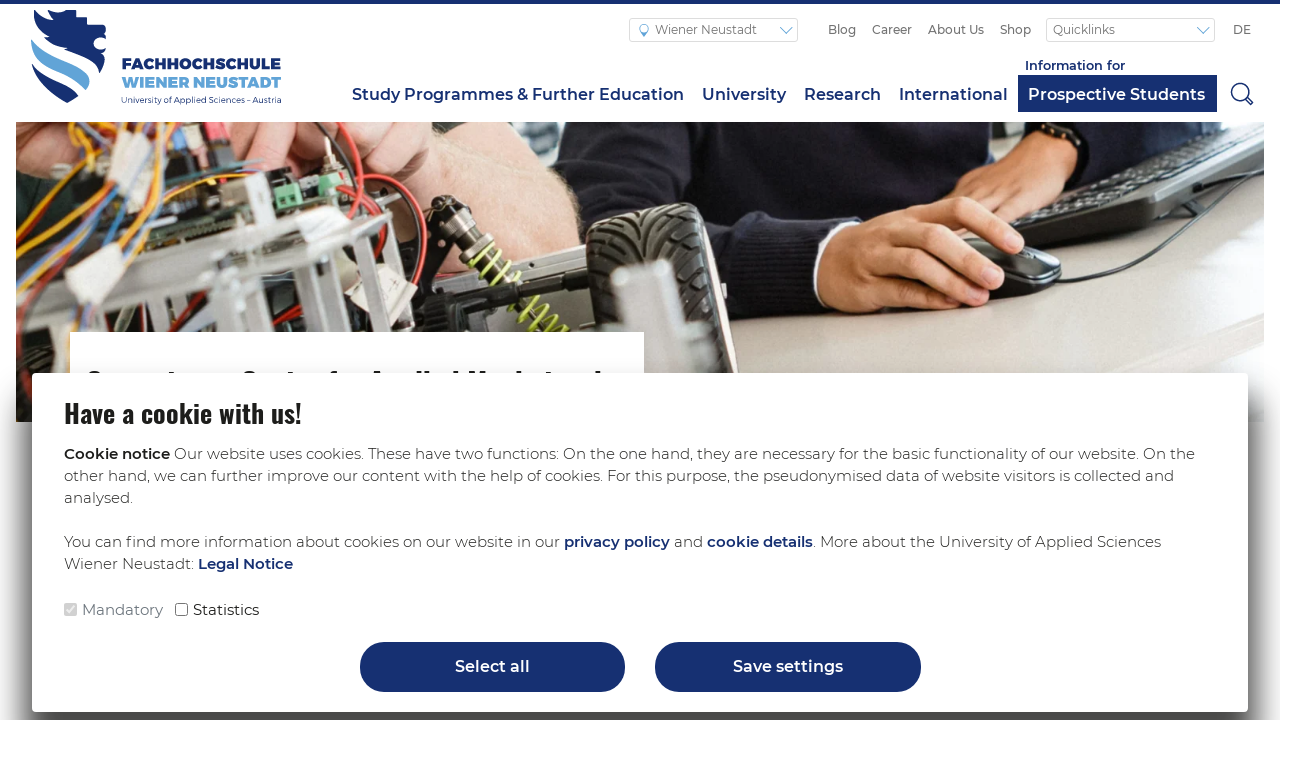

--- FILE ---
content_type: text/html; charset=UTF-8
request_url: https://www.fhwn.ac.at/en/university/competence-centres/applied-mechatronics
body_size: 14957
content:




<!DOCTYPE html><html
lang="en" ><head><meta
charset="utf-8"><title>Applied Mechatronics | FH Wiener Neustadt</title><meta
name="description" content="Global Description"><meta
property="og:url" content="https://www.fhwn.ac.at/en/university/competence-centres/applied-mechatronics"><meta
property="og:site_name" content="University of Applied Sciences Wiener Neustadt"><meta
property="og:locale" content="en"><meta
property="og:type" content="website"><meta
property="og:title" content="Applied Mechatronics | FH Wiener Neustadt"><meta
name="twitter:description" content="Global Description"><meta
property="og:description" content="Global Description"><link
rel="stylesheet" href="/assets/build/css/style-fc2bc50476.css" as="style" importance="high"><link
rel="preload" href="/assets/fonts/montserrat-v12-latin-regular.woff2" as="font" type="font/woff2" crossorigin><meta
name="viewport" content="width=device-width, initial-scale=1, viewport-fit=cover"><meta
name="theme-color" content="#163072"><link
rel="home" href="https://www.fhwn.ac.at/en/"><link
rel="alternate" href="https://www.fhwn.ac.at/hochschule/kompetenzzentren/applied-mechatronics" hreflang="x-default"><link
rel="alternate" href="https://www.fhwn.ac.at/hochschule/kompetenzzentren/applied-mechatronics" hreflang="de"><link
rel="alternate" href="https://www.fhwn.ac.at/en/university/competence-centre-for-applied-mechatronics" hreflang="en"> <script>var SC=SC||{};SC.Widget=function(n){function t(r){if(e[r])return e[r].exports;var o=e[r]={exports:{},id:r,loaded:!1};return n[r].call(o.exports,o,o.exports,t),o.loaded=!0,o.exports}var e={};return t.m=n,t.c=e,t.p="",t(0)}([function(n,t,e){function r(n){return!!(""===n||n&&n.charCodeAt&&n.substr)}function o(n){return!!(n&&n.constructor&&n.call&&n.apply)}function i(n){return!(!n||1!==n.nodeType||"IFRAME"!==n.nodeName.toUpperCase())}function a(n){var t,e=!1;for(t in b)if(b.hasOwnProperty(t)&&b[t]===n){e=!0;break}return e}function s(n){var t,e,r;for(t=0,e=I.length;t<e&&(r=n(I[t]),r!==!1);t++);}function u(n){var t,e,r,o="";for("//"===n.substr(0,2)&&(n=window.location.protocol+n),r=n.split("/"),t=0,e=r.length;t<e&&t<3;t++)o+=r[t],t<2&&(o+="/");return o}function c(n){return n.contentWindow?n.contentWindow:n.contentDocument&&"parentWindow"in n.contentDocument?n.contentDocument.parentWindow:null}function l(n){var t,e=[];for(t in n)n.hasOwnProperty(t)&&e.push(n[t]);return e}function d(n,t,e){e.callbacks[n]=e.callbacks[n]||[],e.callbacks[n].push(t)}function E(n,t){var e,r=!0;return t.callbacks[n]=[],s(function(t){if(e=t.callbacks[n]||[],e.length)return r=!1,!1}),r}function f(n,t,e){var r,o,i=c(e);return!!i.postMessage&&(r=e.getAttribute("src").split("?")[0],o=JSON.stringify({method:n,value:t}),"//"===r.substr(0,2)&&(r=window.location.protocol+r),r=r.replace(/http:\/\/(w|wt).soundcloud.com/,"https://$1.soundcloud.com"),void i.postMessage(o,r))}function p(n){var t;return s(function(e){if(e.instance===n)return t=e,!1}),t}function h(n){var t;return s(function(e){if(c(e.element)===n)return t=e,!1}),t}function v(n,t){return function(e){var r=o(e),i=p(this),a=!r&&t?e:null,s=r&&!t?e:null;return s&&d(n,s,i),f(n,a,i.element),this}}function S(n,t,e){var r,o,i;for(r=0,o=t.length;r<o;r++)i=t[r],n[i]=v(i,e)}function R(n,t,e){return n+"?url="+t+"&"+g(e)}function g(n){var t,e,r=[];for(t in n)n.hasOwnProperty(t)&&(e=n[t],r.push(t+"="+("start_track"===t?parseInt(e,10):e?"true":"false")));return r.join("&")}function m(n,t,e){var r,o,i=n.callbacks[t]||[];for(r=0,o=i.length;r<o;r++)i[r].apply(n.instance,e);(a(t)||t===L.READY)&&(n.callbacks[t]=[])}function w(n){var t,e,r,o,i;try{e=JSON.parse(n.data)}catch(a){return!1}return t=h(n.source),r=e.method,o=e.value,(!t||A(n.origin)===A(t.domain))&&(t?(r===L.READY&&(t.isReady=!0,m(t,C),E(C,t)),r!==L.PLAY||t.playEventFired||(t.playEventFired=!0),r!==L.PLAY_PROGRESS||t.playEventFired||(t.playEventFired=!0,m(t,L.PLAY,[o])),i=[],void 0!==o&&i.push(o),void m(t,r,i)):(r===L.READY&&T.push(n.source),!1))}function A(n){return n.replace(Y,"")}var _,y,O,D=e(1),b=e(2),P=e(3),L=D.api,N=D.bridge,T=[],I=[],C="__LATE_BINDING__",k="http://wt.soundcloud.test:9200/",Y=/^http(?:s?)/;window.addEventListener?window.addEventListener("message",w,!1):window.attachEvent("onmessage",w),n.exports=O=function(n,t,e){if(r(n)&&(n=document.getElementById(n)),!i(n))throw new Error("SC.Widget function should be given either iframe element or a string specifying id attribute of iframe element.");t&&(e=e||{},n.src=R(k,t,e));var o,a,s=h(c(n));return s&&s.instance?s.instance:(o=T.indexOf(c(n))>-1,a=new _(n),I.push(new y(a,n,o)),a)},O.Events=L,window.SC=window.SC||{},window.SC.Widget=O,y=function(n,t,e){this.instance=n,this.element=t,this.domain=u(t.getAttribute("src")),this.isReady=!!e,this.callbacks={}},_=function(){},_.prototype={constructor:_,load:function(n,t){if(n){t=t||{};var e=this,r=p(this),o=r.element,i=o.src,a=i.substr(0,i.indexOf("?"));r.isReady=!1,r.playEventFired=!1,o.onload=function(){e.bind(L.READY,function(){var n,e=r.callbacks;for(n in e)e.hasOwnProperty(n)&&n!==L.READY&&f(N.ADD_LISTENER,n,r.element);t.callback&&t.callback()})},o.src=R(a,n,t)}},bind:function(n,t){var e=this,r=p(this);return r&&r.element&&(n===L.READY&&r.isReady?setTimeout(t,1):r.isReady?(d(n,t,r),f(N.ADD_LISTENER,n,r.element)):d(C,function(){e.bind(n,t)},r)),this},unbind:function(n){var t,e=p(this);e&&e.element&&(t=E(n,e),n!==L.READY&&t&&f(N.REMOVE_LISTENER,n,e.element))}},S(_.prototype,l(b)),S(_.prototype,l(P),!0)},function(n,t){t.api={LOAD_PROGRESS:"loadProgress",PLAY_PROGRESS:"playProgress",PLAY:"play",PAUSE:"pause",FINISH:"finish",SEEK:"seek",READY:"ready",OPEN_SHARE_PANEL:"sharePanelOpened",CLICK_DOWNLOAD:"downloadClicked",CLICK_BUY:"buyClicked",ERROR:"error"},t.bridge={REMOVE_LISTENER:"removeEventListener",ADD_LISTENER:"addEventListener"}},function(n,t){n.exports={GET_VOLUME:"getVolume",GET_DURATION:"getDuration",GET_POSITION:"getPosition",GET_SOUNDS:"getSounds",GET_CURRENT_SOUND:"getCurrentSound",GET_CURRENT_SOUND_INDEX:"getCurrentSoundIndex",IS_PAUSED:"isPaused"}},function(n,t){n.exports={PLAY:"play",PAUSE:"pause",TOGGLE:"toggle",SEEK_TO:"seekTo",SET_VOLUME:"setVolume",NEXT:"next",PREV:"prev",SKIP:"skip"}}]);</script> <link
rel="icon" type="image/png" href="/assets/icons/favicon.png"><link
rel="stylesheet" media="all" href="/assets/build/js/lib-5a6e0bd26f.css"> <script>!function(){"use strict";var r,t,o,n;window.NodeList&&!NodeList.prototype.forEach&&(NodeList.prototype.forEach=function(r,t){t=t||window;for(var o=0;o<this.length;o++)r.call(t,this[o],o,this)}),Array.from||(Array.from=(r=Object.prototype.toString,t=function(t){return"function"==typeof t||"[object Function]"===r.call(t)},o=Math.pow(2,53)-1,n=function(r){var t=function(r){var t=Number(r);return isNaN(t)?0:0!==t&&isFinite(t)?(t>0?1:-1)*Math.floor(Math.abs(t)):t}(r);return Math.min(Math.max(t,0),o)},function(r){var o=Object(r);if(null==r)throw new TypeError("Array.from requires an array-like object - not null or undefined");var e,i=arguments.length>1?arguments[1]:void 0;if(void 0!==i){if(!t(i))throw new TypeError("Array.from: when provided, the second argument must be a function");arguments.length>2&&(e=arguments[2])}for(var a,f=n(o.length),c=t(this)?Object(new this(f)):new Array(f),h=0;h<f;)a=o[h],c[h]=i?void 0===e?i(a,h):i.call(e,a,h):a,h+=1;return c.length=f,c}))}();</script> <style type="text/css">body{-webkit-font-smoothing:antialiased;-moz-osx-font-smoothing:grayscale}.font-weight-medium{font-weight:500}.font-family-body{font-family:"Montserrat",sans-serif}h1,.h1{font-size:2rem;font-weight:600;font-family:Oswald,Montserrat,sans-serif}.h1-light{font-size:2rem;font-family:Oswald,Montserrat,sans-serif;font-weight:300}h2,.h2{font-size:1.6rem;font-weight:600;margin:1.5rem 0 1rem;font-family:Oswald,Montserrat,sans-serif}h3,.h3{margin:1.6rem 0 1rem;font-size:1.3em;font-weight:600}h4,.h4{margin:1.6rem 0 1rem;font-size:1em;font-weight:600}h5,.h5{font-size:1rem;font-weight:600}b{font-weight:600}strong{font-weight:600}@font-face{font-family:'Montserrat';font-style:normal;font-weight:300;font-display:swap;src:local("Montserrat Light"),local("Montserrat-Light"),url("/assets/fonts/montserrat-v12-latin-300.woff2") format("woff2"),url("/assets/fonts/montserrat-v12-latin-300.woff") format("woff")}@font-face{font-family:'Montserrat';font-style:normal;font-weight:400;font-display:swap;src:local("Montserrat Regular"),local("Montserrat-Regular"),url("/assets/fonts/montserrat-v12-latin-regular.woff2") format("woff2"),url("/assets/fonts/montserrat-v12-latin-regular.woff") format("woff")}@font-face{font-family:'Montserrat';font-style:normal;font-weight:500;font-display:swap;src:local("Montserrat Medium"),local("Montserrat-Medium"),url("/assets/fonts/montserrat-v12-latin-500.woff2") format("woff2"),url("/assets/fonts/montserrat-v12-latin-500.woff") format("woff")}@font-face{font-family:'Montserrat';font-style:normal;font-weight:600;font-display:swap;src:local("Montserrat SemiBold"),local("Montserrat-SemiBold"),url("/assets/fonts/montserrat-v12-latin-600.woff2") format("woff2"),url("assets/fonts/montserrat-v12-latin-600.woff") format("woff")}@font-face{font-family:'Montserrat';font-style:normal;font-weight:700;font-display:swap;src:local("Montserrat Bold"),local("Montserrat-Bold"),url("/assets/fonts/montserrat-v12-latin-700.woff2") format("woff2"),url("assets/fonts/montserrat-v12-latin-700.woff") format("woff")}@font-face{font-family:'Oswald';font-style:normal;font-weight:300;font-display:swap;src:local("Oswald Light"),url("/assets/fonts/oswald-v23-latin-300.woff2") format("woff2"),url("/assets/fonts/oswald-v23-latin-300.woff") format("woff"),url("/assets/fonts/oswald-v23-latin-300.ttf") format("truetype"),url("/assets/fonts/oswald-v23-latin-300.svg#Oswald") format("svg")}@font-face{font-family:'Oswald';font-style:normal;font-weight:400;font-display:swap;src:local("Oswald"),url("/assets/fonts/oswald-v23-latin-regular.woff2") format("woff2"),url("/assets/fonts/oswald-v23-latin-regular.woff") format("woff"),url("/assets/fonts/oswald-v23-latin-regular.ttf") format("truetype"),url("/assets/fonts/oswald-v23-latin-regular.svg#Oswald") format("svg")}@font-face{font-family:'Oswald';font-style:normal;font-weight:700;font-display:swap;src:local("Oswald Bold"),url("/assets/fonts/oswald-v23-latin-700.woff2") format("woff2"),url("/assets/fonts/oswald-v23-latin-700.woff") format("woff"),url("/assets/fonts/oswald-v23-latin-700.ttf") format("truetype"),url("/assets/fonts/oswald-v23-latin-700.svg#Oswald") format("svg")}html{box-sizing:border-box}*,*:before,*:after{box-sizing:inherit}body{background:#fff;color:#1d1d1b;font-family:"Montserrat",sans-serif;font-size:1rem;margin:0}.header{flex-flow:column wrap;display:flex;height:450px;justify-content:flex-end;max-height:90vh;position:relative}.header h1,.header p{padding:1rem;z-index:1}.header .bg{bottom:0;left:0;overflow:hidden;position:absolute;right:0;top:0}.header .bg img{height:100%;object-fit:cover;width:100%}</style><link
rel="stylesheet" media="all" href="/assets/build/css/style-fc2bc50476.css"> <script src="/assets/build/libs/jquery.min-dc5e7f18c8.js"></script> <script src="/assets/build/libs/slick-6e6bed8578.js"></script> <link
rel="manifest" href="/manifest.json"><meta
http-equiv="x-ua-compatible" content="ie=edge">
<!--[if IE]> <script src="https://cdnjs.cloudflare.com/ajax/libs/html5shiv/3.7.3/html5shiv.min.js"></script><![endif]--></head><body
class="init pageWienerNeustadt" data-spy="scroll" data-target="#navLinkBox" data-offset="110"><div
id="cookie-consent"><div
class="h2 mt-2 cookie-consent__title">
Have a cookie with us!</div><div
class="mt-2 cookie-consent__text redactor-text">
<b>Cookie notice</b>
Our website uses cookies. These have two functions: On the one hand, they are necessary for the basic functionality of our website. On the other hand, we can further improve our content with the help of cookies. For this purpose, the pseudonymised data of website visitors is collected and analysed.
<br><br>
You can find more information about cookies on our website in our
<a
href="https://www.fhwn.ac.at/en/privacy-policy">privacy policy</a> and
<a
type="button" href="#collapseCookies" data-toggle="collapse" data-target="#collapseCookies" aria-expanded="false" aria-controls="collapseCookies">cookie details</a>. More about the University of Applied Sciences Wiener Neustadt:
<a
href="https://www.fhwn.ac.at/en/legal-notice">Legal Notice</a></div><div
class="collapse" id="collapseCookies"><div
class="h3">Information on the cookies used</div>
Here you will find an overview of all cookies used. You can give your consent to individual categories and thus select only certain cookies.<div
style="max-height:150px; overflow-y: scroll;"><div
class="h4 mt-2 mb-1">Mandatory</div>
Essential cookies enable basic functions and are necessary for the proper functioning of the website.<table
class="cookie-consent-table"><tbody><tr
style="font-weight:bold"><td
rowspan="1" colspan="1"><p>Name</p></td><td
rowspan="1" colspan="1"><p>Provider</p></td><td
rowspan="1" colspan="1"><p>Duration</p></td><td
rowspan="1" colspan="1"><p>Type</p></td><td
rowspan="1" colspan="1"><p>Purpose</p></td></tr><tr><td
rowspan="1" colspan="1"><p>fhwnCookieConsent</p></td><td
rowspan="1" colspan="1"><p>
<a
href="https://www.fhwn.ac.at" title="https://www.fhwn.ac.at">fhwn.ac.at</a></p></td><td
rowspan="1" colspan="1"><p>1 year</p></td><td
rowspan="1" colspan="1"><p>Functional Cookie / Strictly Necessary</p></td><td
rowspan="1" colspan="1"><p>Saves the action regarding the cookie banner.</p></td></tr><tr><td
rowspan="1" colspan="1"><p>CRAFT_CSRF_TOKEN</p></td><td
rowspan="1" colspan="1"><p>
<a
href="https://www.fhwn.ac.at" title="https://www.fhwn.ac.at">fhwn.ac.at</a></p></td><td
rowspan="1" colspan="1"><p>session</p></td><td
rowspan="1" colspan="1"><p>Functional Cookie / Strictly Necessary</p></td><td
rowspan="1" colspan="1"><p>This cookie is used by Craft CMS to identify trusted web traffic.</p></td></tr><tr><td
rowspan="1" colspan="1"><p>CraftSessionId</p></td><td
rowspan="1" colspan="1"><p>
<a
href="https://www.fhwn.ac.at" title="https://www.fhwn.ac.at">fhwn.ac.at</a></p></td><td
rowspan="1" colspan="1"><p>session</p></td><td
rowspan="1" colspan="1"><p>Functional Cookie / Strictly Necessary</p></td><td
rowspan="1" colspan="1"><p>Acts as an anonymous session identifier for Craft CMS.</p></td></tr></tbody></table><div
class="h4 mb-1">Statistics</div>
Statistics cookies collect information anonymously. This information helps us understand how our visitors use our website. Google Signals is not active when Google Analytics Tracking is rejected.<table
class="cookie-consent-table"><tbody><tr
style="font-weight:bold"><td
rowspan="1" colspan="1"><p>Name</p></td><td
rowspan="1" colspan="1"><p>Provider</p></td><td
rowspan="1" colspan="1"><p>Duration</p></td><td
rowspan="1" colspan="1"><p>Type</p></td><td
rowspan="1" colspan="1"><p>Purpose</p></td></tr><tr><td
rowspan="1" colspan="1"><p>_ga</p></td><td
rowspan="1" colspan="1"><p>Google Analytics Tracking</p></td><td
rowspan="1" colspan="1"><p>2 years</p></td><td
rowspan="1" colspan="1"><p>Performance cookie</p></td><td
rowspan="1" colspan="1"><p>Used by Google Analytics to distinguish between users.</p></td></tr><tr><td
rowspan="1" colspan="1"><p>_ga&lt;container-id&gt;</p></td><td
rowspan="1" colspan="1"><p>Google Analytics Tracking</p></td><td
rowspan="1" colspan="1"><p>2 years</p></td><td
rowspan="1" colspan="1"><p>Performance cookie</p></td><td
rowspan="1" colspan="1"><p>Stores session state</p></td></tr><tr><td
rowspan="1" colspan="1"><p>_pk_id</p></td><td
rowspan="1" colspan="1"><p>Matomo</p></td><td
rowspan="1" colspan="1"><p>13 Monate</p></td><td
rowspan="1" colspan="1"><p>Performance cookie</p></td><td
rowspan="1" colspan="1"><p>Stores information about the user.</p></td></tr><tr><td
rowspan="1" colspan="1"><p>_pk_ses</p></td><td
rowspan="1" colspan="1"><p>Matomo</p></td><td
rowspan="1" colspan="1"><p>30 minutes</p></td><td
rowspan="1" colspan="1"><p>Performance cookie</p></td><td
rowspan="1" colspan="1"><p>Stores session state</p></td></tr><tr><td
rowspan="1" colspan="1"><p>_clck</p></td><td
rowspan="1" colspan="1"><p>Microsoft Clarity</p></td><td
rowspan="1" colspan="1"><p>1 year</p></td><td
rowspan="1" colspan="1"><p>Performance cookie</p></td><td
rowspan="1" colspan="1"><p>Persists the Clarity User ID and preferences, unique to that site is attributed to the same user ID.</p></td></tr><tr><td
rowspan="1" colspan="1"><p>_clsk</p></td><td
rowspan="1" colspan="1"><p>Microsoft Clarity</p></td><td
rowspan="1" colspan="1"><p>1 year</p></td><td
rowspan="1" colspan="1"><p>Performance cookie</p></td><td
rowspan="1" colspan="1"><p>Connects multiple page views by a user into a single Clarity session recording.</p></td></tr><tr><td
rowspan="1" colspan="1"><p>CLID</p></td><td
rowspan="1" colspan="1"><p>Microsoft Clarity</p></td><td
rowspan="1" colspan="1"><p>1 year</p></td><td
rowspan="1" colspan="1"><p>Performance cookie</p></td><td
rowspan="1" colspan="1"><p>Identifies the first-time Clarity saw this user on any site using Clarity.</p></td></tr><tr><td
rowspan="1" colspan="1"><p>ANONCHK</p></td><td
rowspan="1" colspan="1"><p>Microsoft Clarity</p></td><td
rowspan="1" colspan="1"><p>1 year</p></td><td
rowspan="1" colspan="1"><p>Performance cookie</p></td><td
rowspan="1" colspan="1"><p>Indicates whether MUID is transferred to ANID, a cookie used for advertising. Clarity doesn&#039;t use ANID and so this is always set to 0.</p></td></tr><tr><td
rowspan="1" colspan="1"><p>MR</p></td><td
rowspan="1" colspan="1"><p>Microsoft Clarity</p></td><td
rowspan="1" colspan="1"><p>1 year</p></td><td
rowspan="1" colspan="1"><p>Performance cookie</p></td><td
rowspan="1" colspan="1"><p>Indicates whether to refresh MUID.</p></td></tr><tr><td
rowspan="1" colspan="1"><p>MUID</p></td><td
rowspan="1" colspan="1"><p>Microsoft Clarity</p></td><td
rowspan="1" colspan="1"><p>1 year</p></td><td
rowspan="1" colspan="1"><p>Performance cookie</p></td><td
rowspan="1" colspan="1"><p>Identifies unique web browsers visiting Microsoft sites. These cookies are used for advertising, site analytics, and other operational purposes.</p></td></tr><tr><td
rowspan="1" colspan="1"><p>SM</p></td><td
rowspan="1" colspan="1"><p>Microsoft Clarity</p></td><td
rowspan="1" colspan="1"><p>1 year</p></td><td
rowspan="1" colspan="1"><p>Performance cookie</p></td><td
rowspan="1" colspan="1"><p>Used in synchronizing the MUID across Microsoft domains.</p></td></tr></tbody></table></div><div
class="mt-1"></div></div><div
class="mt-4 cookie-consent__choice"><div
class="form-check form-check-inline">
<input
class="form-check-input" type="checkbox" id="inlineCheckboxMandatory" value="mandatory" checked disabled>
<label
class="form-check-label" for="inlineCheckbox1">Mandatory</label></div><div
class="form-check form-check-inline">
<input
class="form-check-input" type="checkbox" id="inlineCheckboxStatistics" value="statistics">
<label
class="form-check-label" for="inlineCheckbox2">Statistics</label></div><div
class="form-check form-check-inline" style="display:none">
<input
class="form-check-input" type="checkbox" id="inlineCheckboxMarketing" value="marketing">
<label
class="form-check-label" for="inlineCheckbox3">Marketing</label></div></div><div
class="mt-3 cookie-consent__buttons"><div
class="row justify-content-center"><div
class="col col-12 col-sm-6 col-md-5 col-lg-4 col-xl-3 my-1">
<button
class="btn btn-primary btn-block" id="cookie-consent-all">
Select all
</button></div><div
class="col col-12 col-sm-6 col-md-5 col-lg-4 col-xl-3 my-1">
<button
type="button" class="btn btn-primary btn-block" id="cookie-consent-selection">
Save settings
</button></div></div></div></div>
<a
href="#main" class="skip-link">Skip to main content</a><div
class="container-fluid navbar-wrapper"><div
class="row d-flex flex-nowrap justify-content-between" style="background: #fff;"><div
class="navbar-brand-wrapper d-none d-lg-block col col-auto">
<a
class="navbar-brand" href="https://www.fhwn.ac.at/en/">
<img
class="site-logo site-logo--wiener-neustadt" src="/assets/build/svg/fhwn-logo-wiener-neustadt-239a52ea1e.svg" alt="fhwn-logo-wiener-neustadt">
</a></div><div
class="col position-static justify-content-end"><nav
class="navbar navbar-expand-md d-none d-md-flex flex-nowrap align-items-center"><div
class="navbar-mobile-brand-wrapper d-lg-none pl-2">
<a
style="margin-left: 5px;" class="navbar-brand" href="https://www.fhwn.ac.at/en/">
<img
class="site-logo site-logo--wiener-neustadt-mobile" src="/assets/build/svg/fhwn-logo-wiener-neustadt-mobile-536d909fd0.svg" alt="fhwn-logo-wiener-neustadt-mobile">
</a></div><ul
class="navbar-nav site"><li
class="nav-item top dropdown">
<button
class="nav-link dropdown-toggle" id="navbarDropdownSite" type="button" data-toggle="dropdown" aria-haspopup="true" aria-expanded="false">
<span>  <svg
class="svg-symbol-top-nav-home" role="img" aria-label="Home" aria-hidden="true" focusable="false"><title>Home</title>
<use
xlink:href="/assets/build/svg/lib-09b9bf91cf.svg#home"></use>
</svg>
</span>
Wiener Neustadt
<span
class="dropdown-toggle-icon"></span>
</button><div
id="navbarDropdownMenuSite" class="dropdown-menu" aria-labelledby="navbarDropdownSite"><div
class="nav-item site">
<a
class="nav-link" href="https://tulln.fhwn.ac.at/" target="_blank">Tulln</a></div><div
class="nav-item site">
<a
class="nav-link" href="https://wieselburg.fhwn.ac.at/" target="_blank">Wieselburg</a></div><div
class="nav-item site">
<a
class="nav-link" href="https://www.fotec.at" target="_blank">FOTEC</a></div></div></li></ul><ul
class="navbar-nav mr-auto d-none d-md-flex align-items-center"><li
class="nav-item top">
<a
class="nav-link" href="/en/blog">Blog</a></li><li
class="nav-item top">
<a
class="nav-link" href="/en/career">Career</a></li><li
class="nav-item top">
<a
class="nav-link" href="/en/about-us">About Us</a></li><li
class="nav-item top">
<a
class="nav-link" href="https://www.fhwn.ac.at/shop"target="_blank">Shop</a></li><li
class="nav-item top"></li><li
class="nav-item top dropdown">
<button
class="nav-link dropdown-toggle" id="navbarDropdownMetaLinks" type="button" data-toggle="dropdown" aria-haspopup="true" aria-expanded="false">
Quicklinks
<span
class="dropdown-toggle-icon"></span>
</button><div
id="navbarDropdownMenuMetaLinks" class="dropdown-menu" aria-labelledby="navbarDropdownMetaLinks"><div
class="nav-item site">
<a
class="nav-link" href="https://www.fhwn.ac.at/bewerbung"target="_blank">Apply now!</a></div><div
class="nav-item site">
<a
class="nav-link" href="/en/about-us/directions-opening-hours">Directions &amp; Opening Hours</a></div><div
class="nav-item site">
<a
class="nav-link" href="/en/university/infrastructure/library">Library</a></div><div
class="nav-item site">
<a
class="nav-link" href="/en/downloads">Downloadcenter</a></div><div
class="nav-item site">
<a
class="nav-link" href="/en/information-for/students/fh-portals-helpdesk">FH Portals &amp; Helpdesk</a></div><div
class="nav-item site">
<a
class="nav-link" href="/en/information-for/entrepreneurs">StartUp Center</a></div></div></li></ul><ul
class="navbar-nav ml-1"><li
class="nav-item top"  aria-label="Sprachauswahl">
<a
class="nav-link" href="https://www.fhwn.ac.at/hochschule/kompetenzzentren/applied-mechatronics" aria-label="Auf Deutsch umschalten">
DE
</a></li></ul></nav><nav
class="navbar navbar-expand-md navbar-light position-static justify-content-end align-items-center flex-nowrap pr-0 pt-md-3"><div
class="navbar-mobile-brand-wrapper d-md-none mr-auto">
<a
class="navbar-brand" href="https://www.fhwn.ac.at/en/">
<img
class="site-logo site-logo--wiener-neustadt-mobile" src="/assets/build/svg/fhwn-logo-wiener-neustadt-mobile-536d909fd0.svg" alt="fhwn-logo-wiener-neustadt-mobile">
</a></div><button
class="navbar-toggler navbar-toggler-right order-1 order-lg-0" style="border: 0" type="button" aria-label="Toggle navigation" id="menuButton" aria-expanded="false" aria-controls="menuDrawer">
<span>  <svg
class="svg-symbol-main-nav-mobile" role="img" aria-label="Menu" aria-hidden="true" focusable="false"><title>Menu</title>
<use
xlink:href="/assets/build/svg/lib-09b9bf91cf.svg#menu"></use>
</svg>
</span>
</button><div
class="collapse navbar-collapse"><ul
class="navbar-nav justify-content-between justify-content-lg-end flex-grow-1"><li
class="nav-item main dropdown   "><div
class="dropdown-toggle" id="navbarDropdownPreview" type="button" aria-haspopup="true" aria-expanded="false">
<a
class="nav-link" href="/en/study-programmes">Study Programmes &amp; Further Education</a></div></li><li
class="nav-item main dropdown active  "><div
class="dropdown-toggle" id="navbarDropdownPreview" type="button" aria-haspopup="true" aria-expanded="false">
<a
class="nav-link" href="/en/university">University</a></div><div
class="dropdown-preview dropdown-menu" aria-labelledby="navbarDropdownPreview"><div
class="dropdown-preview__container"><div
class="dropdown-link-container">
<a
class="dropdown-child-single" href="/en/university/campus">Study locations</a></div><div
class="dropdown-link-container"><div
class="dropdown-child                                                                                                                                                                                 ">
<a
class="child-title" href="/en/university/faculties">Faculties</a>
<a
class="dropdown-grandchild" href="/en/university/faculties/business">Business</a>
<a
class="dropdown-grandchild" href="/en/university/faculties/engineering">Engineering</a>
<a
class="dropdown-grandchild" href="/en/university/faculties/health">Health</a>
<a
class="dropdown-grandchild" href="/en/university/faculties/sport">Sport</a>
<a
class="dropdown-grandchild" href="/en/university/faculties/security">Security</a></div></div><div
class="dropdown-link-container"><div
class="dropdown-child                                                                                                                                                                                                                                                                                                                                                 ">
<a
class="child-title" href="/en/university/institutes">Institutes</a>
<a
class="dropdown-grandchild" href="/en/university/institutes/entrepreneurship-management">Entrepreneurship &amp; Management</a>
<a
class="dropdown-grandchild" href="/en/university/institutes/finance-controlling-economics">Finance, Controlling &amp; Economics</a>
<a
class="dropdown-grandchild" href="/en/university/institutes/industrial-engineering-and-management">Industrial Engineering &amp; Management</a>
<a
class="dropdown-grandchild" href="/en/university/institutes/sustainability">Sustainability</a>
<a
class="dropdown-grandchild" href="/en/university/institutes/computer-science">Computer Science</a>
<a
class="dropdown-grandchild" href="/en/university/institutes/languages">Languages</a>
<a
class="dropdown-grandchild" href="/en/university/institutes/law">Law</a>
<a
class="dropdown-grandchild" href="/en/university/institutes/scientific-methodology-market-research">Scientific Methodology &amp; Market Research</a>
<a
class="dropdown-grandchild" href="/en/university/institutes/mathematics-statistics">Mathematics &amp; Statistics</a>
<a
class="dropdown-grandchild" href="/en/university/institutes/personal-skills-development">Personal Skills Development</a></div></div><div
class="dropdown-link-container"><div
class="dropdown-child                                                                                     active                                                        ">
<a
class="child-title" href="/en/university/departments">Departments</a>
<a
class="dropdown-grandchild" href="/en/university/departments/food-sciences">Food Sciences</a>
<a
class="dropdown-grandchild active" href="/en/university/departments/applied-numerical-mechanics">Applied &amp; Numerical Mechanics</a>
<a
class="dropdown-grandchild" href="/en/university/departments/electrical-engineering">Electrical Engineering</a></div></div><div
class="dropdown-link-container"><div
class="dropdown-child                                                                                                                 ">
<a
class="child-title" href="/en/university/competence-centres">Competence Centres</a>
<a
class="dropdown-grandchild" href="/en/university/competence-centres/applied-mechatronics">Applied Mechatronics</a>
<a
class="dropdown-grandchild" href="/en/university/competence-centres/custom-semiconductor-technologies">Custom Semiconductor Technologies</a>
<a
class="dropdown-grandchild" href="/en/university/competence-centres/preclinical-imaging-biomedical-engineering">Preclinical Imaging &amp; Biomedical Engineering</a></div></div><div
class="dropdown-link-container"><div
class="dropdown-child                                                                                 ">
<a
class="child-title" href="/en/university/infrastructure">Infrastructure</a>
<a
class="dropdown-grandchild" href="/en/university/infrastructure/library">Library</a>
<a
class="dropdown-grandchild" href="/en/university/infrastructure/startup-center">StartUp Center</a></div></div></div></div></li><li
class="nav-item main dropdown   "><div
class="dropdown-toggle" id="navbarDropdownPreview" type="button" aria-haspopup="true" aria-expanded="false">
<a
class="nav-link" href="/en/research">Research</a></div><div
class="dropdown-preview dropdown-menu" aria-labelledby="navbarDropdownPreview"><div
class="dropdown-preview__container"><div
class="dropdown-link-container">
<a
class="dropdown-child-single" href="/en/research/r-d-philosophy">R&amp;D Philosophy</a></div><div
class="dropdown-link-container">
<a
class="dropdown-child-single" href="/en/research-area">Research Areas</a></div><div
class="dropdown-link-container">
<a
class="dropdown-child-single" href="/en/research/fotec">FOTEC</a></div><div
class="dropdown-link-container">
<a
class="dropdown-child-single" href="/en/research/josef-ressel-centre-restex">Josef Ressel Centre ReSTex</a></div><div
class="dropdown-link-container">
<a
class="dropdown-child-single" href="/en/research/esa-lab">ESA Lab</a></div><div
class="dropdown-link-container"><div
class="dropdown-child                                                                                 ">
<a
class="child-title" href="/en/research/research-projects">Research projects</a>
<a
class="dropdown-grandchild" href="/en/research/research-projects/the-generation-friendly-city">The Generation-friendly City</a>
<a
class="dropdown-grandchild" href="/en/research/research-projects/ssrn">SSRN</a></div></div></div></div></li><li
class="nav-item main dropdown   "><div
class="dropdown-toggle" id="navbarDropdownPreview" type="button" aria-haspopup="true" aria-expanded="false">
<a
class="nav-link" href="/en/international">International</a></div><div
class="dropdown-preview dropdown-menu" aria-labelledby="navbarDropdownPreview"><div
class="dropdown-preview__container"><div
class="dropdown-link-container">
<a
class="dropdown-child-single" href="/en/international/international-study-services">International Office</a></div><div
class="dropdown-link-container"><div
class="dropdown-child                                                                                                                                                                                                                                                 ">
<a
class="child-title" href="/en/international/incomings">Incomings</a>
<a
class="dropdown-grandchild" href="/en/international/incomings/courses">Courses</a>
<a
class="dropdown-grandchild" href="/en/international/incomings/application">Application</a>
<a
class="dropdown-grandchild" href="/en/international/incomings/services-2">Services</a>
<a
class="dropdown-grandchild" href="/en/international/incomings/accommocation">Accommocation</a>
<a
class="dropdown-grandchild" href="/en/international/incomings/academic-calendar">Academic Calender</a>
<a
class="dropdown-grandchild" href="/en/international/incomings/culture-leisure-activities">Culture &amp; leisure activities</a>
<a
class="dropdown-grandchild" href="/en/international/incomings/buddy-network">Buddy network</a></div></div><div
class="dropdown-link-container"><div
class="dropdown-child                                                                                                                                                                                                                 ">
<a
class="child-title" href="/en/international/outgoings">Outgoings</a>
<a
class="dropdown-grandchild" href="/en/international/outgoings/semester-abroad">Semester abroad</a>
<a
class="dropdown-grandchild" href="/en/international/outgoings/funding-programmes-besides-erasmus">Funding programmes besides Erasmus+</a>
<a
class="dropdown-grandchild" href="/en/international/outgoings/erasmus-traineeship-abroad">Erasmus+ traineeship abroad</a>
<a
class="dropdown-grandchild" href="/en/international/outgoings/summer-schools">Summer Schools</a>
<a
class="dropdown-grandchild" href="/en/international/outgoings/staff-mobility">Staff Mobility</a>
<a
class="dropdown-grandchild" href="/en/international/outgoings/greetings-from-abroad">Greetings from Abroad</a></div></div><div
class="dropdown-link-container">
<a
class="dropdown-child-single" href="/en/partner-universities">Partner Universities</a></div><div
class="dropdown-link-container">
<a
class="dropdown-child-single" href="/en/international/erasmus-days">#ERASMUSDAYS</a></div></div></div></li><li
class="nav-item main dropdown    main-nav-carousel ">
<span
class="main-nav-carousel__top">
Information for
</span><div
class="main-nav-carousel__link dropdown-toggle" id="mainNavCarousel" id="navbarDropdownPreview" type="button" data-toggle="dropdown" aria-haspopup="true" aria-expanded="false">
<a
class="nav-link no-link carousel-nav-item-index0 " href="https://www.fhwn.ac.at/en/information-for/prospective-students">Prospective Students</a>
<a
class="nav-link no-link carousel-nav-item-index1  carousel-nav-item--hide " href="https://www.fhwn.ac.at/en/information-for/students">Students</a>
<a
class="nav-link no-link carousel-nav-item-index2  carousel-nav-item--hide " href="https://www.fhwn.ac.at/en/information-for/schools">Schools</a>
<a
class="nav-link no-link carousel-nav-item-index3  carousel-nav-item--hide " href="https://www.fhwn.ac.at/en/information-for/companies">Companies</a>
<a
class="nav-link no-link carousel-nav-item-index4  carousel-nav-item--hide " href="https://www.fhwn.ac.at/en/information-for/entrepreneurs">Entrepreneurs</a></div><div
class="dropdown-preview dropdown-menu" aria-labelledby="navbarDropdownPreview"><div
class="dropdown-preview__container"><div
class="dropdown-link-container"><div
class="dropdown-child                                                                                                                                                                                                                                                 ">
<a
class="child-title" href="/en/information-for/prospective-students">Prospective Students</a>
<a
class="dropdown-grandchild" href="/en/information-for/prospective-students/study-advice-services">Study Advice Services</a>
<a
class="dropdown-grandchild" href="/en/information-for/prospective-students/open-house">Open House</a>
<a
class="dropdown-grandchild" href="/en/study-programmes">Study Programmes</a>
<a
class="dropdown-grandchild" href="/en/information-for/prospective-students/admission-admission-procedure">Entry Requirements &amp; Admission</a>
<a
class="dropdown-grandchild" href="/en/information-for/prospective-students/costs">Costs</a>
<a
class="dropdown-grandchild" href="/en/information-for/prospective-students/campus-life">Campus life</a>
<a
class="dropdown-grandchild" href="/en/information-for/prospective-students/accommodation">Accommodation</a></div></div><div
class="dropdown-link-container"><div
class="dropdown-child                                                                                                                                                                                                                                                                                                                                                                                 ">
<a
class="child-title" href="/en/information-for/students">Students</a>
<a
class="dropdown-grandchild" href="/en/events">Dates &amp; Upcoming Events</a>
<a
class="dropdown-grandchild" href="/en/information-for/students/fh-portals-helpdesk">FH Portals &amp; Helpdesk</a>
<a
class="dropdown-grandchild" href="/en/information-for/students/career-services">Career Services</a>
<a
class="dropdown-grandchild" href="/en/information-for/prospective-students/fhwn-sales-career-center">FHWN Sales Career Center</a>
<a
class="dropdown-grandchild" href="/en/information-for/students/programme-of-excellence-in-leadership">Programme of Excellence in Leadership</a>
<a
class="dropdown-grandchild" href="/en/information-for/entrepreneurs">StartUp Center</a>
<a
class="dropdown-grandchild" href="/en/university/institutes/languages">Language Courses</a>
<a
class="dropdown-grandchild" href="/en/information-for/students/students-union-friends-association">Students’ Union &amp; Friends’ Association</a>
<a
class="dropdown-grandchild" href="/en/information-for/students/leitlinien-zum-umgang-mit-ki-in-der-lehre">Guidelines for dealing with AI applications</a>
<a
class="dropdown-grandchild" href="/en/information-for/students/ects-diploma-supplement">ECTS &amp; Diploma Supplement</a></div></div><div
class="dropdown-link-container"><div
class="dropdown-child                                                                                 ">
<a
class="child-title" href="/en/information-for/schools">Schools</a>
<a
class="dropdown-grandchild" href="/en/events">Dates &amp; Upcoming Events</a>
<a
class="dropdown-grandchild" href="/en/information-for/schools/programme-presentations-in-schools">Programme Presentations in Schools</a></div></div><div
class="dropdown-link-container"><div
class="dropdown-child                                                                                                                                                 ">
<a
class="child-title" href="/en/information-for/companies">Companies</a>
<a
class="dropdown-grandchild" href="/en/information-for/companies/research-for-business-industry">Research for Business &amp; Industry</a>
<a
class="dropdown-grandchild" href="/en/information-for/companies/job-fair-mission-success">Job Fair mission: SUCCESS</a>
<a
class="dropdown-grandchild" href="/en/information-for/companies/startup-center">StartUp Center</a></div></div><div
class="dropdown-link-container">
<a
class="dropdown-child-single" href="/en/information-for/entrepreneurs">Entrepreneurs</a></div></div></div></li></ul></div><div
class="pr-3 pl-2 pb-1 order-0 order-lg-1"><div
data-widget-host="fhwn-preact-app" id="preact-search" style="display: block"> <script type="text/props">{"widget":"search","data":{"labels":{"placeholder":"What are you looking for?","pages":"Pages","mvp":"Most Viewed Pages","persons":"Persons","quicklinks":"Quicklinks","studyPrograms":"Study Programmes","loadAll":"Load All Entries","entriesFound":"Entries found.","researchAreas":"Research Area","allResults":"All Results","totalOf":"total of","showingResults":"Showing results","showingResultsFor":"Showing results for","noResultsFound":"No results found"},"searchIcon":{"className":"svg-symbol white","label":"MagnifyingGlass","path":"/assets/build/svg/lib-09b9bf91cf.svg#magnifying-glass"},"searchButtonIcon":{"className":"svg-symbol-main-nav-mobile svg-symbol","label":"MagnifyingGlass","path":"/assets/build/svg/lib-09b9bf91cf.svg#magnifying-glass"},"xIcon":{"className":"svg-symbol-main-nav-mobile svg-symbol","label":"Close","path":"/assets/build/svg/lib-09b9bf91cf.svg#x"},"filter":[{"value":"studyProgram","label":"Study Programmes/Courses"},{"value":"news","label":"News"},{"value":"events","label":"Events"},{"value":"employee","label":"Employees"},{"value":"downloads","label":"Downloads"},{"value":"researchArea","label":"Research Area"},{"value":"partnerUniversity","label":"Partner Schools"},{"value":"laboratory","label":"Laboratories"},{"value":"page","label":"Pages"}],"baseUrl":"https://www.fhwn.ac.at","site":"fhwnEn","favorites":[{"title":"Study\u0020Programmes","url":"https://www.fhwn.ac.at/en/study-programmes","text":"We train the leaders of the future. An overview of all Bachelor&#039;s and Master&#039;s degree programmes and courses taught in English at University of Applied Sciences Wiener Neustadt ➡️ Apply online now!","imageUrl":"/assets/svg/fhwn-logo-no-text.svg"},{"title":"Events","url":"https://www.fhwn.ac.at/en/events","text":"Open Lectures, Vorträge, Info- und Serviceveranstaltungen: Hier findest du alle Events der FH Wiener Neustadt auf einen Blick.","imageUrl":"/assets/svg/fhwn-logo-no-text.svg"}],"quicklinks":[],"overviewPages":{"laboratory":null,"partnerUniversity":"https://www.fhwn.ac.at/en/partner-universities"}}}</script> <script>$(document).ready(function(){const $searchMenu=$('#preact-search');const $searchMenuButton=$searchMenu.find('.search-button');$searchMenuButton.on('click',function(){const $searchMenuDrawer=$('#search-container');const $searchMenuFocusableElements=$searchMenu.find('button, a, input');$searchMenuButton.focus();if($searchMenuDrawer){$searchMenuDrawer.on('keydown',function(e){const $firstElement=$searchMenuFocusableElements.first();const $lastElement=$searchMenuFocusableElements.last();if(e.key==='Tab'){if(e.shiftKey){if($(document.activeElement).is($firstElement)){e.preventDefault();$lastElement.focus();}}else{if($(document.activeElement).is($lastElement)){e.preventDefault();$firstElement.focus();}}}else if(e.key==='Escape'){$searchMenuButton.click();}});};});});</script> </div></div></nav></li></div></div></div> <script>function showPreactSearch(){console.log('updatePreactProps')
var props=document.getElementById('preact-search')}
$(document).ready(function(){var mainNavItems=document.querySelectorAll(".nav-item.main");mainNavItems.forEach(function(item){item.addEventListener("keydown",function(event){if(event.code==='ArrowDown'){item.classList.add("show");mainNavItems.forEach(nav=>{if(nav!==item){nav.classList.remove("show");}})}
if(event.code==='Escape'||event.code==='ArrowUp'){item.classList.remove("show");mainNavItems.forEach(nav=>{nav.classList.remove("show");})}},true);});var touchsupport=('ontouchstart'in window)||(navigator.maxTouchPoints>0)||(navigator.msMaxTouchPoints>0)
if(!touchsupport){document.body.classList.add("non-touch")}else{mainNavItems.forEach(function(item,index,arr){item.addEventListener("click",function(event){if(item.childElementCount===1){return;}
if(item.classList.contains("touch-active")){item.classList.remove("touch-active");}else{event.preventDefault();event.stopImmediatePropagation();arr.forEach(function(elem){elem.classList.remove("touch-active");});item.classList.add("touch-active");}})});}
var carousel=document.getElementById("mainNavCarousel");var activeCarouselId=0;if(!!carousel){function specialSwitcher(){var items=carousel.children;for(var i=0;i<items.length;i++){items[i].classList.add("carousel-nav-item--hide");items[i].setAttribute('tabindex',-1);if(i===activeCarouselId+1){items[i].classList.remove("carousel-nav-item--hide");items[i].setAttribute('tabindex',0);}}
++activeCarouselId;if(activeCarouselId===items.length){items[0].classList.remove("carousel-nav-item--hide");items[0].setAttribute('tabindex',0);activeCarouselId=0;}}}
setInterval(specialSwitcher,5000)})</script> <div
class="mobile-nav-container d-md-none"><nav
class="mobile-nav px-3 pb-5" id="menuDrawer" role="dialog" aria-modal="true"><div
class="row pr-3 d-flex align-items-center border-bottom"><div
class="col-3 d-flex justify-content-end align-items-center order-1">
<button
type="button" class="py-3 close btn-close" aria-label="Close" id="menuCloseButton">
<svg
class="svg-symbol-mobile-nav" role="img" aria-label="close" aria-hidden="true" focusable="false"><title>close</title>
<use
xlink:href="/assets/build/svg/lib-09b9bf91cf.svg#x"></use>
</svg></button></div><div
class="col-9 order-0"><ul
class="pl-0"><li
class="nav-item-mobile pt-3" aria-label="Sprachauswahl">
<a
href="https://www.fhwn.ac.at"
aria-label="Auf Deutsch umschalten"
>
Deutsch
</a></li></ul></div></div><div
class="row"><div
class="nav-collapse-wrapper px-3" style="width: 100%;"><div
class="collapse-panel border-bottom pb-3"><div
class="pt-2" id=heading-0><div
class="h4 font-weight-bold">
<a
class="" href="/en/study-programmes">Study Programmes &amp; Further Education</a></div></div></div><div
class="collapse-panel border-bottom pb-3"><div
class="pt-2" id=heading-1><div
class="h4 font-weight-bold">
<button
type="button" class="btn d-flex justify-content-between collapsed p-0 w-100" data-toggle="collapse" data-target=#collapse-1 aria-expanded="false" aria-controls=collapse-1>
<span>University</span>
<span
class="pr-3 nav-collapse-chevron-wrapper">  <svg
class="svg-symbol-top-nav ml-2" role="img" aria-label="chevron-bottom" aria-hidden="true" focusable="false"><title>chevron-bottom</title>
<use
xlink:href="/assets/build/svg/lib-09b9bf91cf.svg#chevron-bottom"></use>
</svg>
</span>
</button></div></div><div
id=collapse-1 class="collapse"
aria-labelledby=heading-1><div><div
class="nav-item-mobile">
<a
class="" href="/en/university/campus">Study locations</a></div><div
class="nav-item-mobile">
<a
class="" href="/en/university/faculties">Faculties</a></div><div
class="nav-item-mobile">
<a
class="" href="/en/university/institutes">Institutes</a></div><div
class="nav-item-mobile">
<a
class="" href="/en/university/departments">Departments</a></div><div
class="nav-item-mobile">
<a
class="" href="/en/university/competence-centres">Competence Centres</a></div><div
class="nav-item-mobile">
<a
class="" href="/en/university/infrastructure">Infrastructure</a></div></div></div></div><div
class="collapse-panel border-bottom pb-3"><div
class="pt-2" id=heading-2><div
class="h4 font-weight-bold">
<button
type="button" class="btn d-flex justify-content-between collapsed p-0 w-100" data-toggle="collapse" data-target=#collapse-2 aria-expanded="false" aria-controls=collapse-2>
<span>Research</span>
<span
class="pr-3 nav-collapse-chevron-wrapper">  <svg
class="svg-symbol-top-nav ml-2" role="img" aria-label="chevron-bottom" aria-hidden="true" focusable="false"><title>chevron-bottom</title>
<use
xlink:href="/assets/build/svg/lib-09b9bf91cf.svg#chevron-bottom"></use>
</svg>
</span>
</button></div></div><div
id=collapse-2 class="collapse"
aria-labelledby=heading-2><div><div
class="nav-item-mobile">
<a
class="" href="/en/research/r-d-philosophy">R&amp;D Philosophy</a></div><div
class="nav-item-mobile">
<a
class="" href="/en/research-area">Research Areas</a></div><div
class="nav-item-mobile">
<a
class="" href="/en/research/fotec">FOTEC</a></div><div
class="nav-item-mobile">
<a
class="" href="/en/research/josef-ressel-centre-restex">Josef Ressel Centre ReSTex</a></div><div
class="nav-item-mobile">
<a
class="" href="/en/research/esa-lab">ESA Lab</a></div><div
class="nav-item-mobile">
<a
class="" href="/en/research/research-projects">Research projects</a></div></div></div></div><div
class="collapse-panel border-bottom pb-3"><div
class="pt-2" id=heading-3><div
class="h4 font-weight-bold">
<button
type="button" class="btn d-flex justify-content-between collapsed p-0 w-100" data-toggle="collapse" data-target=#collapse-3 aria-expanded="false" aria-controls=collapse-3>
<span>International</span>
<span
class="pr-3 nav-collapse-chevron-wrapper">  <svg
class="svg-symbol-top-nav ml-2" role="img" aria-label="chevron-bottom" aria-hidden="true" focusable="false"><title>chevron-bottom</title>
<use
xlink:href="/assets/build/svg/lib-09b9bf91cf.svg#chevron-bottom"></use>
</svg>
</span>
</button></div></div><div
id=collapse-3 class="collapse"
aria-labelledby=heading-3><div><div
class="nav-item-mobile">
<a
class="" href="/en/international/international-study-services">International Office</a></div><div
class="nav-item-mobile">
<a
class="" href="/en/international/incomings">Incomings</a></div><div
class="nav-item-mobile">
<a
class="" href="/en/international/outgoings">Outgoings</a></div><div
class="nav-item-mobile">
<a
class="" href="/en/partner-universities">Partner Universities</a></div><div
class="nav-item-mobile">
<a
class="" href="/en/international/erasmus-days">#ERASMUSDAYS</a></div></div></div></div></div></div><div
class="pt-4"><div><b>Information for</b></div><div
class="row"><ul
class="pl-3"><li
class="nav-item-mobile">
<a
href="https://www.fhwn.ac.at/en/information-for/prospective-students">Prospective Students</a></li><li
class="nav-item-mobile">
<a
href="https://www.fhwn.ac.at/en/information-for/students">Students</a></li><li
class="nav-item-mobile">
<a
href="https://www.fhwn.ac.at/en/information-for/schools">Schools</a></li><li
class="nav-item-mobile">
<a
href="https://www.fhwn.ac.at/en/information-for/companies">Companies</a></li><li
class="nav-item-mobile">
<a
href="https://www.fhwn.ac.at/en/information-for/entrepreneurs">Entrepreneurs</a></li></ul></div></div><div
class="pt-4 nav-collapse-wrapper"><div><b>Good to know</b></div><div
class="row"><ul
class="pl-3"><li
class="nav-item-mobile">
<a
class="" href="/en/blog">Blog</a></li><li
class="nav-item-mobile">
<a
class="" href="/en/career">Career</a></li><li
class="nav-item-mobile">
<a
class="" href="/en/about-us">About Us</a></li><li
class="nav-item-mobile">
<a
class="" href="https://www.fhwn.ac.at/shop"target="_blank">Shop</a></li><li
class="nav-item-mobile"></li><li
class="nav-item-mobile">
<button
type="button"
class="btn d-flex justify-content-start collapsed p-0 font-weight-light"
data-toggle="collapse"
data-target=#top-nav-collapse-5
aria-expanded="false"
aria-controls=top-nav-collapse-5
>
Quicklinks
<span
class="nav-collapse-chevron-wrapper">  <svg
class="svg-symbol-top-nav ml-2" role="img" aria-label="chevron-bottom" aria-hidden="true" focusable="false"><title>chevron-bottom</title>
<use
xlink:href="/assets/build/svg/lib-09b9bf91cf.svg#chevron-bottom"></use>
</svg>
</span>
</button><ul
class="collapse pl-3" id=top-nav-collapse-5><li
class="nav-item-mobile nav-item-mobile--small">
<a
class="" href="https://www.fhwn.ac.at/bewerbung"target="_blank">Apply now!</a></li><li
class="nav-item-mobile nav-item-mobile--small">
<a
class="" href="/en/about-us/directions-opening-hours">Directions &amp; Opening Hours</a></li><li
class="nav-item-mobile nav-item-mobile--small">
<a
class="" href="/en/university/infrastructure/library">Library</a></li><li
class="nav-item-mobile nav-item-mobile--small">
<a
class="" href="/en/downloads">Downloadcenter</a></li><li
class="nav-item-mobile nav-item-mobile--small">
<a
class="" href="/en/information-for/students/fh-portals-helpdesk">FH Portals &amp; Helpdesk</a></li><li
class="nav-item-mobile nav-item-mobile--small">
<a
class="" href="/en/information-for/entrepreneurs">StartUp Center</a></li><li
class="nav-item-mobile nav-item-mobile--small"></li><li
class="nav-item-mobile nav-item-mobile--small"></li></ul></li></ul></div></div><div
class="pt-4"><b>Network Partners&#039; Websites</b></div><div
class="row"><div><ul
class="pl-3"><li
class="nav-item-mobile">
<a
href="https://tulln.fhwn.ac.at/" target="_blank">Tulln</a></li><li
class="nav-item-mobile">
<a
href="https://wieselburg.fhwn.ac.at/" target="_blank">Wieselburg</a></li><li
class="nav-item-mobile">
<a
href="https://www.fotec.at" target="_blank">FOTEC</a></li></ul></div></div><div
class="pt-4">
<a
href="https://www.facebook.com/fhwienerneustadt" aria-label="Facebook" class="mr-2 ">  <svg
class="svg-symbol-mobile-nav mb-4" role="img" aria-label="Facebook" aria-hidden="true" focusable="false"><title>Facebook</title>
<use
xlink:href="/assets/build/svg/lib-09b9bf91cf.svg#facebook"></use>
</svg>
</a>
<a
href="https://www.instagram.com/fhwienerneustadt/?hl=de" aria-label="Instagram" class="mr-2 ">  <svg
class="svg-symbol-mobile-nav mb-4" role="img" aria-label="Instagram" aria-hidden="true" focusable="false"><title>Instagram</title>
<use
xlink:href="/assets/build/svg/lib-09b9bf91cf.svg#instagram"></use>
</svg>
</a>
<a
href="https://at.linkedin.com/school/fachhochschule-wiener-neustadt/" aria-label="LinkedIn" class="mr-2 ">  <svg
class="svg-symbol-mobile-nav mb-4" role="img" aria-label="LinkedIn" aria-hidden="true" focusable="false"><title>LinkedIn</title>
<use
xlink:href="/assets/build/svg/lib-09b9bf91cf.svg#linkedin"></use>
</svg>
</a>
<a
href="https://www.youtube.com/channel/UCCG1SbrZJMdnaLQJdIMcBgw" aria-label="Youtube" class="mr-2 ">  <svg
class="svg-symbol-mobile-nav mb-4" role="img" aria-label="Youtube" aria-hidden="true" focusable="false"><title>Youtube</title>
<use
xlink:href="/assets/build/svg/lib-09b9bf91cf.svg#youtube"></use>
</svg>
</a>
<a
href="https://www.tiktok.com/@fhwienerneustadt" aria-label="TikTok" class="mr-2 ">  <svg
class="svg-symbol-mobile-nav mb-4" role="img" aria-label="TikTok" aria-hidden="true" focusable="false"><title>TikTok</title>
<use
xlink:href="/assets/build/svg/lib-09b9bf91cf.svg#tiktok"></use>
</svg>
</a>
<a
href="https://soundcloud.com/fhwn" aria-label="Soundcloud" class="mr-2 ">  <svg
class="svg-symbol-mobile-nav mb-4" role="img" aria-label="Soundcloud" aria-hidden="true" focusable="false"><title>Soundcloud</title>
<use
xlink:href="/assets/build/svg/lib-09b9bf91cf.svg#soundcloud"></use>
</svg>
</a>
<a
href="https://open.spotify.com/show/2qXoh777GGAlxKvgEYtqOx?si=e5ca1560d12e474d" aria-label="Spotify" class="mr-2 ">  <svg
class="svg-symbol-mobile-nav mb-4" role="img" aria-label="Spotify" aria-hidden="true" focusable="false"><title>Spotify</title>
<use
xlink:href="/assets/build/svg/lib-09b9bf91cf.svg#spotify"></use>
</svg>
</a></div><div
class="pt-4"><div
class="h5">Contact</div><p><strong>Fachhochschule Wiener Neustadt GmbH</strong></p><p><strong>University of Applied Sciences Wiener Neustadt<br
/></strong></p><p>Johannes Gutenberg-Straße 3<br
/>2700 Wiener Neustadt<br
/>+43 5 0421 1<a
href="mailto:office@fhwn.ac.at"><br
/>office@fhwn.ac.at</a></p><div
class="mt-1 mobile-nav__contact-btn">
<a
role="button" href="https://www.fhwn.ac.at/en/about-us/directions-opening-hours">Plan your trip</a></div></div></nav></div> <script>$(document).ready(function(){const $menuDrawer=$('#menuDrawer');const $menuButton=$('#menuButton');const $closeButton=$('#menuCloseButton');const $focusableElements=$menuDrawer.find('a, button');$('.navbar-toggler').on('click',function(){const isOpen=$menuDrawer.toggleClass('mobile-nav-show').hasClass('mobile-nav-show');$menuButton.attr('aria-expanded',isOpen);if(isOpen){$closeButton.focus();}
$('body').addClass('no-scroll');});$('.btn-close').on('click',function(){$('.mobile-nav').removeClass('mobile-nav-show');$menuButton.attr('aria-expanded','false');$menuButton.focus()
$('body').removeClass('no-scroll');});$menuDrawer.on('keydown',function(e){const $firstElement=$focusableElements.first();const $lastElement=$focusableElements.last();if(e.key==='Tab'){if(e.shiftKey){if($(document.activeElement).is($firstElement)){e.preventDefault();$lastElement.focus();}}else{if($(document.activeElement).is($lastElement)){e.preventDefault();$firstElement.focus();}}}else if(e.key==='Escape'){$closeButton.click();}});});function showPreactSearch(){console.log('updatePreactProps')
var props=document.getElementById('preact-search')
console.log(props)}</script> <div
class="content-wrapper pb-4" id="main"><div
class="hero-image px-3 mb-3"><div
class="hero-image__slide "><div
class="hero-image__background"><picture
class="picture"><source
media="(min-resolution: 150dpi)" srcset="/imager/wienerneustadt/Hochschule/Kompetenzzentrum/90772/Applied-Mechatronics_d64f93466a32281f557d702657b1846c.webp 800w, /imager/wienerneustadt/Hochschule/Kompetenzzentrum/90772/Applied-Mechatronics_619ae0edc76ce1ab49e927862f2ec8bc.webp 2400w"><img
src="data:image/svg+xml;charset=utf-8,%3Csvg%20xmlns%3D%27http%3A%2F%2Fwww.w3.org%2F2000%2Fsvg%27%20width%3D%271%27%20height%3D%271%27%20style%3D%27background%3Atransparent%27%2F%3E"
srcset="/imager/wienerneustadt/Hochschule/Kompetenzzentrum/90772/Applied-Mechatronics_d8b2f6f82942c9888cdaf024314dc8e8.webp 400w, /imager/wienerneustadt/Hochschule/Kompetenzzentrum/90772/Applied-Mechatronics_7fb3936a2dbcd92ab16679d7cc278710.webp 1000w, /imager/wienerneustadt/Hochschule/Kompetenzzentrum/90772/Applied-Mechatronics_2c7452404eaf27af3d8c6e7bf46226ed.webp 1600w"
sizes="100vw"
alt="Applied Mechatronics"
importance="high"
class="picture__img"
loading="eager"
></picture></div><div
class="container hero-image__text-box"><div
class="row" id="heroHeadline"><div
class="px-sm-3 pt-2 pt-md-3 d-flex align-items-center hero-image__headline  "><h1>Competence Centre for Applied Mechatronics</h1></div></div><div
class="row"><div
class="px-sm-3 pt-2 pt-lg-3 hero-image__text">
Successful implementation of interdisciplinary engineering projects</div></div></div></div></div><div
class="container"><div
class="my-4"><nav
aria-label="breadcrumb"><ul
class="breadcrumb align-items-center"><li
class="breadcrumb-item breadcrum-item--home">
<a
href="https://www.fhwn.ac.at/en/" aria-label="Home">
<span
class="breadcrumb__home">  <svg
class="svg-symbol-medium svg-primary-color svg-symbol-border p-1" role="img" aria-label="Home" aria-hidden="true" focusable="false"><title>Home</title>
<use
xlink:href="/assets/build/svg/lib-09b9bf91cf.svg#home2"></use>
</svg>
</span>
</a></li><li
class="breadcrumb-item">&nbsp;
<a
class="" href="/en/university">University</a></li><li
class="breadcrumb-item">&nbsp;
<a
class="" href="/en/university/competence-centres">Competence Centres</a></li><li
class="breadcrumb-item active" aria-current="page">&nbsp;        Applied Mechatronics</li></ul></nav><div
class="custom-block"><div
class="redactor-text"><p>The Competence Centre for Applied Mechatronics supports students in all programmes in the technical implementation of projects in order to successfully implement interdisciplinary assignments. It is through this approach, that the Competence Centre also promotes networking among students and employees from different programmes facilitating successful cooperation and understanding different ways of thinking.</p></div></div><div
class="custom-block" id="head-of-competence-centre"><h2 class="employee-list__title">Head of Competence Centre</h2><div
class="employee__entry" data-name="Hochrainer"><div
class="employee__entry__picture">
<img
src="/assets//svg/fhwn-logo-no-text.svg" class="picture__img--employee-no-image"></div><div
class="employee__entry__info-box"><div
class="employee__entry__info__name">
<a
href="https://www.fhwn.ac.at/en/employee/hochrainer-markus">
<span
class="employee__name--prefix">Dipl.-Ing. Dr. </span><span
class="employee__name--name">Markus Hochrainer</span><span
class="employee__name--suffix">, MSc</span>
<span
class="employee__leave"></span>
</a><div
class="employee__entry__info__job">
Head of Competence Centre for Applied Mechatronics</div><div
class="employee__entry__info__job">
Lecturer / Researcher Department of Applied &amp; Numerical Mechanics</div></div><div
class="d-sm-block d-md-flex mt-1"><div
class="employee__entry__info__tel">
<a
href="tel:+43/5/0421 1216">
<i>  <svg
class="svg-symbol-medium svg-primary-color svg-symbol-border" role="img" aria-label="Phone" aria-hidden="true" focusable="false"><title>Phone</title>
<use
xlink:href="/assets/build/svg/lib-09b9bf91cf.svg#phone"></use>
</svg>
</i> +43/5/0421 1216
</a></div><div
class="employee__entry__info__email">
<i>  <svg
class="svg-symbol-medium svg-primary-color svg-symbol-border" role="img" aria-label="Email" aria-hidden="true" focusable="false"><title>Email</title>
<use
xlink:href="/assets/build/svg/lib-09b9bf91cf.svg#email"></use>
</svg>
</i>
<a
href="mailto:markus.hochrainer@fhwn.ac.at">markus.hochrainer@fhwn.ac.at</a></div></div></div></div></div></div></div><div
aria-hidden="true" aria-labelledby="contact-form-modal" class="contact-form-modal modal fade" id="contact-form-modal" role="dialog" tabindex="-1"><div
class="modal-dialog modal-lg" role="document"><div
class="modal-content break-word"><div
class="modal-header"><h2 class="modal-title text-primary"></h2>
<button
aria-label="Close" class="close" data-dismiss="modal" type="button">
<span
aria-hidden="true">&times;</span>
</button></div><div
class="modal-body"><div
class="container-fluid p-0"><div
class="contact-form-modal__text"></div><form
method="post" accept-charset="UTF-8" id="contact-form-modal__form">
<input
type="hidden" name="CRAFT_CSRF_TOKEN" value="W2E5s_2GIZdnkTZf1szo2QbXtIfpSjq_dF5Pol7rLMnHP9aBGPpB6RoyYOyM527tNdQCZoWBi718sub02CsJiEMzIukRu3ah8VqF62uyKqQ="><input
type="hidden" name="id" id="contact-form-modal__id"><div
class="contact-form-modal__username"><div
class="form-group">
<input
type="text" class="form-control" id="contact-form-modal__name" name="username" autocomplete="off" tabindex="-1"></div></div><div
class="contact-form-modal__message" style="display:none"><div
class="form-group">
<input
type="hidden" class="form-control" id="contact-form-modal__messageTitle" name="messageTitle" readonly></div></div><div
class="contact-form-modal__message"><div
class="form-group">
<label
for="contact-form-modal__contact" style="font-weight:600">E-Mail Address</label>
<input
type="text" class="form-control" id="contact-form-modal__contact" name="contact" required></div></div><div
class="contact-form-modal__message"><div
class="form-group">
<label
for="contact-form-modal__message" style="font-weight:600">Please leave a message</label><textarea class="form-control" id="contact-form-modal__message" name="message" rows="4" required minlength="1"></textarea></div></div><div
class="contact-form-modal__btn">
<input
role="button" type="submit" class="btn btn-sm btn-primary my-2" id="contact-form-modal__submit" value="Send"></div></form></div></div></div></div></div><div
aria-hidden="true" aria-labelledby="contact-form-modal-success" class="contact-form-modal modal fade" id="contact-form-modal-success" role="dialog" tabindex="-1"><div
class="modal-dialog modal-lg" role="document"><div
class="modal-content break-word"><div
class="modal-header"><h2 class="modal-title text-primary"></h2>
<button
aria-label="Close" class="close" data-dismiss="modal" type="button">
<span
aria-hidden="true">&times;</span>
</button></div><div
class="modal-body"><div
class="container-fluid p-0"><div
class="contact-form-modal__text"></div></div></div></div></div></div></div><div
class="container-fluid footer"><div
class="container footer"><div
class="row mt-4"><div
class="col-sm-6 col-lg-3 col-xl-2 mt-4 mt-lg-0 footer__social-media"><h5>
<b>Social Media</b></h5><div
class="footer__line mt-3 mb-3"></div>
<a
href="https://www.facebook.com/fhwienerneustadt" aria-label="Facebook" class="mr-3" target="_blank">  <svg
class="svg-symbol-footer mb-3" role="img" aria-label="Facebook" aria-hidden="true" focusable="false"><title>Facebook</title>
<use
xlink:href="/assets/build/svg/lib-09b9bf91cf.svg#facebook"></use>
</svg>
</a>
<a
href="https://www.instagram.com/fhwienerneustadt/?hl=de" aria-label="Instagram" class="mr-3" target="_blank">  <svg
class="svg-symbol-footer mb-3" role="img" aria-label="Instagram" aria-hidden="true" focusable="false"><title>Instagram</title>
<use
xlink:href="/assets/build/svg/lib-09b9bf91cf.svg#instagram"></use>
</svg>
</a>
<a
href="https://at.linkedin.com/school/fachhochschule-wiener-neustadt/" aria-label="LinkedIn" class="mr-3" target="_blank">  <svg
class="svg-symbol-footer mb-3" role="img" aria-label="LinkedIn" aria-hidden="true" focusable="false"><title>LinkedIn</title>
<use
xlink:href="/assets/build/svg/lib-09b9bf91cf.svg#linkedin"></use>
</svg>
</a>
<a
href="https://www.youtube.com/channel/UCCG1SbrZJMdnaLQJdIMcBgw" aria-label="Youtube" class="mr-3" target="_blank">  <svg
class="svg-symbol-footer mb-3" role="img" aria-label="Youtube" aria-hidden="true" focusable="false"><title>Youtube</title>
<use
xlink:href="/assets/build/svg/lib-09b9bf91cf.svg#youtube"></use>
</svg>
</a>
<a
href="https://www.tiktok.com/@fhwienerneustadt" aria-label="TikTok" class="mr-3" target="_blank">  <svg
class="svg-symbol-footer mb-3" role="img" aria-label="TikTok" aria-hidden="true" focusable="false"><title>TikTok</title>
<use
xlink:href="/assets/build/svg/lib-09b9bf91cf.svg#tiktok"></use>
</svg>
</a>
<a
href="https://soundcloud.com/fhwn" aria-label="Soundcloud" class="mr-3" target="_blank">  <svg
class="svg-symbol-footer mb-3" role="img" aria-label="Soundcloud" aria-hidden="true" focusable="false"><title>Soundcloud</title>
<use
xlink:href="/assets/build/svg/lib-09b9bf91cf.svg#soundcloud"></use>
</svg>
</a>
<a
href="https://open.spotify.com/show/2qXoh777GGAlxKvgEYtqOx?si=e5ca1560d12e474d" aria-label="Spotify" class="mr-3" target="_blank">  <svg
class="svg-symbol-footer mb-3" role="img" aria-label="Spotify" aria-hidden="true" focusable="false"><title>Spotify</title>
<use
xlink:href="/assets/build/svg/lib-09b9bf91cf.svg#spotify"></use>
</svg>
</a></div><div
class="col-sm-6 col-lg-6 col-xl-3 mt-4 mt-lg-0 footer__nav"><h5>
<b>Quicklinks</b></h5><div
class="footer__line mt-3 mb-3"></div><div>
<a
class="footer__font" href="https://www.fhwn.ac.at/bewerbung"target="_blank">Apply now!</a></div><div>
<a
class="footer__font" href="/en/about-us/directions-opening-hours">Directions &amp; Opening Hours</a></div><div>
<a
class="footer__font" href="/en/university/infrastructure/library">Library</a></div><div>
<a
class="footer__font" href="/en/downloads">Downloadcenter</a></div><div>
<a
class="footer__font" href="/en/information-for/students/fh-portals-helpdesk">FH Portals &amp; Helpdesk</a></div><div>
<a
class="footer__font" href="/en/information-for/entrepreneurs">StartUp Center</a></div></div><div
class="col-sm-6 col-lg-3 col-xl-3 mt-4 mt-lg-0 footer__nav"><h5>
<b>Information for</b></h5><div
class="footer__line mt-3 mb-3"></div><ul
class="pl-0 mb-4"><li>
<a
class="footer__font" href="https://www.fhwn.ac.at/en/information-for/prospective-students">Prospective Students</a></li><li>
<a
class="footer__font" href="https://www.fhwn.ac.at/en/information-for/students">Students</a></li><li>
<a
class="footer__font" href="https://www.fhwn.ac.at/en/information-for/schools">Schools</a></li><li>
<a
class="footer__font" href="https://www.fhwn.ac.at/en/information-for/companies">Companies</a></li><li>
<a
class="footer__font" href="https://www.fhwn.ac.at/en/information-for/entrepreneurs">Entrepreneurs</a></li></ul></div><div
class="col-sm-6 col-lg-6 col-xl-4 mt-4 mt-lg-0 footer__contact"><h5>
<b>Contact</b></h5><div
class="footer__line mt-3 mb-3"></div><div
class="footer__contact footer__font"><p><strong>Fachhochschule Wiener Neustadt GmbH</strong></p><p><strong>University of Applied Sciences Wiener Neustadt<br
/></strong></p><p>Johannes Gutenberg-Straße 3<br
/>2700 Wiener Neustadt<br
/>+43 5 0421 1<a
href="mailto:office@fhwn.ac.at"><br
/>office@fhwn.ac.at</a></p></div><div
class="mt-4">
<a
class="btn btn-primary btn-sm footer__button mb-3" href="https://www.fhwn.ac.at/en/about-us/directions-opening-hours">Plan your trip</a></div></div></div></div></div><div
class="container footer-bottom py-4"><div
class="row pb-2 footer-bottom__box"><div
class="py-2 px-3 d-flex justify-content-between footer-bottom__data-policy-links" style="flex-wrap:wrap; width:100%">
<a
class="footer__link px-0 px-md-3 px-lg-4 px-xl-5 pr-sm-5" href="/en/privacy-policy">Privacy Policy</a>
<a
class="footer__link px-0 px-md-3 px-lg-4 px-xl-5 pr-sm-5" href="/en/legal-notice">Legal Notice</a>
<a
class="footer__link px-0 px-md-3 px-lg-4 px-xl-5 pr-sm-5" href="/en/whistleblowing-platform">Whistleblowing Platform</a>
<a
class="footer__link px-0 px-md-3 px-lg-4 px-xl-5 pr-sm-5" href="/en/accessibility-statement">Accessibility Statement</a>
<a
class="footer__link px-2 px-md-3 px-lg-4 px-xl-5 pr-sm-5" href="/sitemap">Sitemap</a>
<a
class="footer__link px-2 px-md-3 px-lg-4 px-xl-5 pr-sm-5" href="#" id="cookieConsentBannerLink">Cookies</a></div></div><div
class="py-2 px-3 footer-bottom__copyright-text text-center">
<span
class="footer__link">©
Fachhochschule Wiener Neustadt
2026</span></div><div
class="py-2 px-3 footer-bottom__btn-to-top text-center">
<a
href="#" id="btn-to-top" aria-label="Back to Top">  <svg
class="svg-symbol-footer svg-symbol-footer--small mr-1" role="img" aria-label="Back to Top" aria-hidden="true" focusable="false"><title>Back to Top</title>
<use
xlink:href="/assets/build/svg/lib-09b9bf91cf.svg#chevron-top"></use>
</svg>
Back to Top</a></div></div> <script defer src="/assets/build/js/preact.bundle-2438bbeadf.js"></script> <script defer src="/assets/build/libs/ics.deps.min-e5ec5ce29f.js"></script> <script src="/assets/build/libs/bootstrap.bundle.min-90146f01d8.js"></script> <script src="/assets/build/libs/jquery.scrollTo.min-fa6dd96a55.js"></script> <script src="/assets/build/libs/lightgallery-all.min-1937ff810a.js"></script> <script src="/assets/build/js/main-5abde6a597.js"></script> 
<script>$('#contact-form-modal__form').submit(function(e) {
        e.preventDefault();
        e.stopPropagation();

        var id = $(this).find('#contact-form-modal__id').val();
        var message = $(this).find('#contact-form-modal__message').val();
        var messageTitle = $(this).find('#contact-form-modal__messageTitle').val();
        var contact = $(this).find('#contact-form-modal__contact').val();        
        
        $.ajax({
            type: "POST",
            dataType: 'json',
            headers: {
                "X-CSRF-Token" : 'W2E5s_2GIZdnkTZf1szo2QbXtIfpSjq_dF5Pol7rLMnHP9aBGPpB6RoyYOyM527tNdQCZoWBi718sub02CsJiEMzIukRu3ah8VqF62uyKqQ=',
            },
            url: '',
            data: {
                'action' : 'event-registrations/default/send-contact-email',
                'id': id,
                'message': 'Studiengang: ' + messageTitle + '\nBitte um Kontaktaufnahme mit dem/der Interessent*in. Die Kontaktdaten lauten: \n\n' + contact + '\n\n\nDie hinterlassene Nachricht lautet:\n\n' + message,
            },
            success: function(data){
                $('#contact-form-modal').modal('hide');
                setTimeout(function() {
                    $('#contact-form-modal-success').modal('show');
                }, 800);
            },
            error: function(error) {
                console.log('[CONTACT EMAIL ERROR]', error);
                $('#contact-form-modal').modal('hide');
                setTimeout(function() {
                    $('#contact-form-modal-success .modal-title').text('Error');
                    $('#contact-form-modal-success .contact-form-modal__text').text('Es ist ein Fehler aufgetreten. Bitte versuchen Sie es später noch einmal.');
                    $('#contact-form-modal-success').modal('show');
                }, 800);
            }
        });
    });</script></body></html>

--- FILE ---
content_type: image/svg+xml
request_url: https://www.fhwn.ac.at/assets//svg/fhwn-logo-no-text.svg
body_size: 1281
content:
<svg xmlns="http://www.w3.org/2000/svg" id="Ebene_1" viewBox="0 0 283.5 283.5"><style>.st0{fill:#133165}</style><path class="st0" d="M138.6 220.9c-14.2-7.6-30-13.1-43.7-20.2-16.1-8.4-38.6-21-48.6-38.4-.6-1-2.2-.4-1.9.7 14 60.1 87.1 98.6 93.7 102 .3.2.7.2 1 0 2.5-1.3 14.3-7.5 28.8-17.9.4-.3.5-.9.3-1.3-7.3-11-17.9-18.6-29.6-24.9"/><path d="M186.5 184.7c-14.2-12.6-30.7-20.1-47.9-27.1-10.4-4.3-21-8.4-31.4-13.4-25.5-12.3-46.6-25.1-63.1-46.9-.6-.8-1.9-.4-1.9.6v1.6c2.3 49 30.6 67.3 75.6 85 7.5 3 14.5 6.2 20.8 9.5 28.6 15.2 44.6 32.7 48.2 36.8.4.5 1.1.5 1.6 0 12.4-13.1 10.6-26 7.7-33.5-2-5.3-5.4-8.9-9.6-12.6" fill="#579bd1"/><path class="st0" d="M241.6 73v-6.2c0-5.3-4.3-9.6-9.6-9.6h-38.4c-1.1 0-1.9-.9-1.9-1.9V39.6c0-1.1-.9-1.9-1.9-1.9h-25c-1.1 0-1.9-.9-1.9-1.9V20.2c0-1.1-.9-1.9-1.9-1.9h-24.9c-1.8 0 0 0-4.7 2.7-1 .5-1.9.9-2.8 1.2-6.7 2.7-14.1 3.2-21.2 1.9-3.6-.6-7.2-1.6-10.7-2.8l-7.5-3c-1.6-.3-2.8 1.3-2.1 2.7l4.4 8.5c3.2 6.3 7 11.4 11.2 15.6-6-.2-11.8-1-16.2-2.4-.5-.2-1-.3-1.5-.5-10.2-3.6-19.2-9.7-26.7-17.4L53 18.7c-1.2-1-3.1-.1-3.1 1.4v9.6c0 43.9 42.3 59.7 42.3 59.7s-8.1 2.3-13.5 1.4h-.2c-.7-.1-1.2.7-.7 1.2 8 8.8 23.9 17.7 23.9 17.7 19.8 8.8 38.9 9.4 38.9 9.4s-6.9 3.4-9.4 3.7c-.5.1-.5.7-.1.9 17 5.4 37 13.4 48.8 18.3 9.7 4 19 9.1 27.4 15.3 13 9.6 15.8 22 16.4 27.5.1.9 1.3 1.1 1.8.4 12.8-20.5 13-33.9 13-33.9 1.5-14-11-18.8-11-18.8 11.1.6 13.4-8 13.9-13.7-3.4 2.8-8.1 4.6-13.3 4.6-10.5 0-19.1-7.2-19.1-16.1s8.5-16.1 19.1-16.1c5.2 0 10 1.8 13.4 4.7v-7.5c0-5.2-5.9-6.2-5.9-6.2 1.2-.5 2.2-1.3 3-2.2 1.9-1.9 3-4.3 3-7"/></svg>